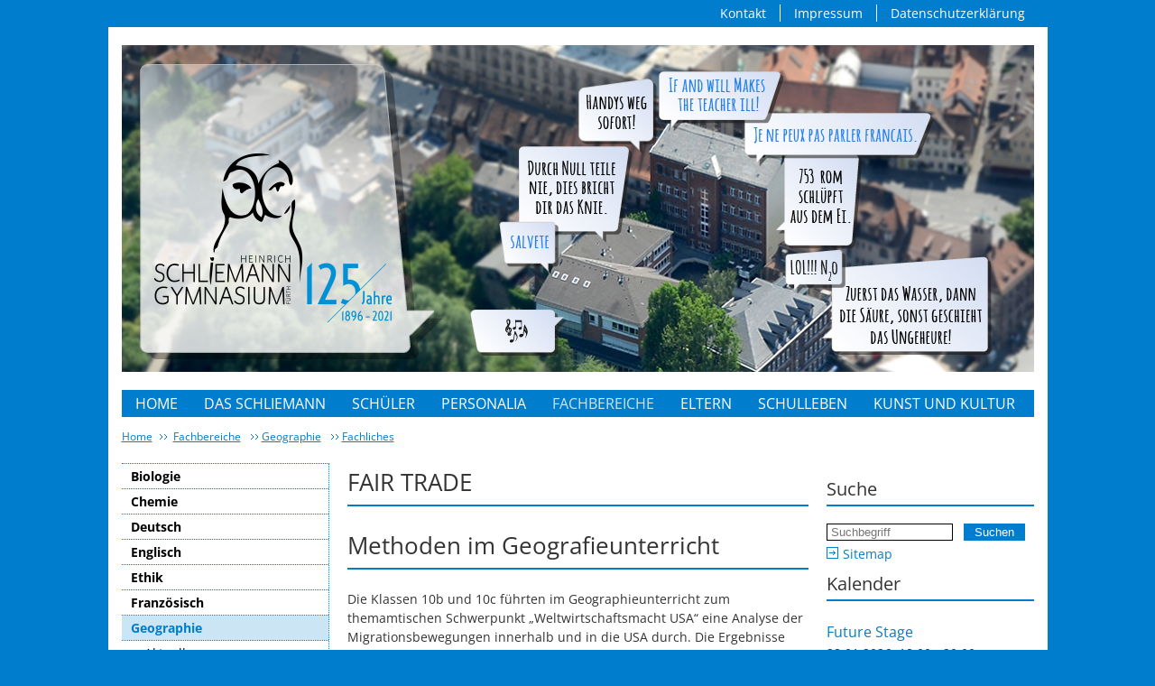

--- FILE ---
content_type: text/html; charset=utf-8
request_url: https://schliemann-gym.de/wirtschaft/fachliches
body_size: 9069
content:
<!DOCTYPE html>
<html lang="de-DE">
<head>

<meta charset="utf-8">
<!-- 
	This website is powered by TYPO3 - inspiring people to share!
	TYPO3 is a free open source Content Management Framework initially created by Kasper Skaarhoj and licensed under GNU/GPL.
	TYPO3 is copyright 1998-2026 of Kasper Skaarhoj. Extensions are copyright of their respective owners.
	Information and contribution at https://typo3.org/
-->



<title>Fachliches</title>
<meta name="generator" content="TYPO3 CMS" />


<link rel="stylesheet" href="/typo3temp/assets/css/7015c8c4ac5ff815b57530b221005fc6.css?1686897712" media="all">
<link href="/fileadmin/system/dist/assets/index-d0d0fe53.css?1688637677" rel="stylesheet" >







	<base href="/">

	<meta http-equiv="X-UA-Compatible" content="IE=edge" />
	<meta name="viewport" content="width=device-width, initial-scale=1" />

	<meta http-equiv="Content-Language" content=""/>
	<meta name="keywords" content=""/>
	<meta name="description" content=""/>

	<meta name="og:title" content="Fachliches"/>
	<meta name="og:type" content="article"/>
	<meta name="og:url" content="https://www.schliemann-gym.de/wirtschaft/fachliches"/>
	<meta name="og:description" content=""/>

</head>
<body class="p-fachliches nojs pid-465 layout-default">









<div id="container">
    <div id="meta">
      <div id="btn-menu"></div>
      <ul><!--
        --><li class="first"><a href="/top/kontakt/">Kontakt</a></li><!--
        --><li><a href="/top/impressum/">Impressum</a></li><!--
        --><li class="last"><a href="/top/datenschutzerklaerung/">Datenschutzerklärung</a></li><!--
      --></ul>
    </div>
    <div id="pageTop"></div>
    <div id="page">
      <div id="header">
        <img src="/fileadmin/templates/resources/banner.jpg" alt="" />
        <a href="/"></a>
        <div class="clearer"></div>
      </div>
		<div id="navigation">
			<ul><li>
<a href="/" title="Home">Home</a>
</li>
<li class="sub">
<a href="/das-schliemann" title="Das Schliemann" class="sub">Das Schliemann</a>
<ul class="lvl-1"><li>
<a href="/das-schliemann/digitaler-schulhausrundgang" title="Digitaler Schulhausrundgang">Digitaler Schulhausrundgang</a>
</li>
<li>
<a href="/das-schliemann/schulprofil" title="Schulprofil">Schulprofil</a>
</li>
<li>
<a href="/das-schliemann/sprachenfolge" title="Sprachenfolgen / Fremdsprachen">Sprachenfolgen / Fremdsprachen</a>
</li>
<li class="sub">
<a href="/das-schliemann/schulzweige" title="Ausbildungsrichtungen" class="sub">Ausbildungsrichtungen</a>
</li>
<li>
<a href="/das-schliemann/spaetbeginnende-fremdsprache-italienisch-ab-jahrgangsstufe-11" title="Spätbeginnende Fremdsprache Italienisch ab Jahrgangsstufe 11">Spätbeginnende Fremdsprache Italienisch ab Jahrgangsstufe 11</a>
</li>
<li>
<a href="/das-schliemann/individuelle-lernzeitverkuerzung" title="Individuelle Lernzeitverkürzung">Individuelle Lernzeitverkürzung</a>
</li>
<li>
<a href="/das-schliemann/tag-des-offenen-schulhauses" title="Tag des offenen Schulhauses">Tag des offenen Schulhauses</a>
</li>
<li>
<a href="/das-schliemann/offene-ganztagesschule" title="Offene Ganztagesschule">Offene Ganztagesschule</a>
</li>
<li class="sub">
<a href="/das-schliemann/schulpartnerschaften" title="Schulpartnerschaften" class="sub">Schulpartnerschaften</a>
</li>
<li class="sub">
<a href="/das-schliemann/historisches" title="Historisches" class="sub">Historisches</a>
</li>
<li>
<a href="/das-schliemann/schulforum" title="Schulforum">Schulforum</a>
</li>
<li>
<a href="/das-schliemann/formulare" title="Formulare">Formulare</a>
</li>
<li class="sub">
<a href="/das-schliemann/absenzen" title="Absenzen" class="sub">Absenzen</a>
</li>
<li>
<a href="/das-schliemann/auszeichnungen" title="Auszeichnungen">Auszeichnungen</a>
</li>
<li>
<a href="/das-schliemann/wahlunterricht" title="Wahlunterricht">Wahlunterricht</a>
</li>
<li>
<a href="/das-schliemann/mittagsverpflegung" title="Mittagsverpflegung">Mittagsverpflegung</a>
</li>
<li>
<a href="/das-schliemann/hausordnung-und-alarmordnung" title="Hausordnung und Alarmordnung">Hausordnung und Alarmordnung</a>
</li>
<li>
<a href="/das-schliemann/verein-der-freunde-des-hsg" title="Verein der Freunde des HSG">Verein der Freunde des HSG</a>
</li>
<li>
<a href="/das-schliemann/abituria" title="Abituria">Abituria</a>
</li>
<li>
<a href="/das-schliemann/chronogramm-zum-schuljubilaeum" title="Chronogramm zum Schuljubiläum">Chronogramm zum Schuljubiläum</a>
</li>
<li class="last">
<a href="/das-schliemann/praktika-fuer-lehramsstudierende" title="Praktika für Lehramsstudierende" class="last">Praktika für Lehramsstudierende</a>
</li></ul>
</li>
<li class="sub">
<a href="/schueler" title="Schueler" class="sub">Schüler</a>
<ul class="lvl-1"><li>
<a href="/schueler/smv-und-klassensprecher" title="SMV und Klassensprecher">SMV und Klassensprecher</a>
</li>
<li>
<a href="/schueler/klassensprecherfahrt" title="Klassensprecherfahrt">Klassensprecherfahrt</a>
</li>
<li class="sub">
<a href="/schueler/tutoren" title="Tutoren" class="sub">Tutoren</a>
</li>
<li class="sub">
<a href="/schueler/schuelerprojekte" title="Schülerprojekte" class="sub">Schülerprojekte</a>
</li>
<li class="sub">
<a href="/schueler/arbeitskreise" title="Arbeitskreise" class="sub">Arbeitskreise</a>
</li>
<li>
<a href="/schueler/schulsanitaeter" title="Schulsanitäter">Schulsanitäter</a>
</li>
<li>
<a href="/schueler/schueler-helfen-schuelern" title="Schueler helfen Schuelern">Schüler helfen Schülern</a>
</li>
<li>
<a href="/schueler/oskar-karl-forster-stipendium" title="Oskar-Karl-Forster-Stipendium">Oskar-Karl-Forster-Stipendium</a>
</li>
<li>
<a href="/schueler/schuelerzeitung" title="Schuelerzeitung">Schülerzeitung</a>
</li>
<li>
<a href="/schueler/technik-team" title="Technik-Team">Technik-Team</a>
</li>
<li class="sub">
<a href="/schueler/oberstufe" title="Oberstufe" class="sub">Oberstufe</a>
</li>
<li class="sub">
<a href="/schueler/schulberatungsteam" title="Schulberatungsteam" class="sub">Schulberatungsteam</a>
</li>
<li class="last">
<a href="/schueler/verbindungslehrer" title="Verbindungslehrer" class="last">Verbindungslehrer</a>
</li></ul>
</li>
<li class="sub">
<a href="/personalia" title="Personalia" class="sub">Personalia</a>
<ul class="lvl-1"><li>
<a href="/personalia/schulleitung" title="Schulleitung">Schulleitung</a>
</li>
<li>
<a href="/personalia/erweiterte-schulleitung" title="Erweiterte Schulleitung">Erweiterte Schulleitung</a>
</li>
<li>
<a href="/personalia/oberstufenbetreuer" title="Oberstufenbetreuer">Oberstufenbetreuer</a>
</li>
<li>
<a href="/personalia/sekretariat" title="Verwaltung">Verwaltung</a>
</li>
<li class="sub">
<a href="/personalia/kollegium" title="Kollegium" class="sub">Kollegium</a>
</li>
<li class="last">
<a href="/personalia/verbindungslehrer" title="Verbindungslehrer" class="last">Verbindungslehrer</a>
</li></ul>
</li>
<li class="active sub">
<a href="/fachbereiche" title="Fachbereiche" class="active sub">Fachbereiche</a>
<ul class="lvl-1"><li class="sub">
<a href="/biologie" title="Biologie" class="sub">Biologie</a>
</li>
<li class="sub">
<a href="/chemie" title="Chemie" class="sub">Chemie</a>
</li>
<li class="sub">
<a href="/deutsch" title="Deutsch" class="sub">Deutsch</a>
</li>
<li class="sub">
<a href="/englisch" title="Englisch" class="sub">Englisch</a>
</li>
<li class="sub">
<a href="/ethik" title="Ethik" class="sub">Ethik</a>
</li>
<li class="sub">
<a href="/franzoesisch" title="Franzoesisch" class="sub">Französisch</a>
</li>
<li class="active sub">
<a href="/wirtschaft" title="Geographie" class="active sub">Geographie</a>
</li>
<li class="sub">
<a href="/geschichte" title="Geschichte" class="sub">Geschichte</a>
</li>
<li class="sub">
<a href="/griechisch" title="Griechisch" class="sub">Griechisch</a>
</li>
<li>
<a href="/fachbereiche/italienisch" title="Italienisch">Italienisch</a>
</li>
<li class="sub">
<a href="/kunsterziehung" title="Kunsterziehung" class="sub">Kunsterziehung</a>
</li>
<li class="sub">
<a href="/latein" title="Latein" class="sub">Latein</a>
</li>
<li class="sub">
<a href="/mathematik" title="Mathematik" class="sub">Mathematik</a>
</li>
<li class="sub">
<a href="/musik" title="Musik" class="sub">Musik</a>
</li>
<li>
<a href="/physik" title="Physik">Physik</a>
</li>
<li class="sub">
<a href="/naturundtechnik" title="Natur und Technik" class="sub">Natur und Technik</a>
</li>
<li class="sub">
<a href="/religion" title="Religionslehre" class="sub">Religionslehre</a>
</li>
<li>
<a href="/sozialkunde" title="Politik und Gesellschaft">Politik und Gesellschaft</a>
</li>
<li class="sub">
<a href="/sport" title="Sport" class="sub">Sport</a>
</li>
<li class="sub last">
<a href="/wirtschaftundrecht" title="Wirtschaft" class="sub last">Wirtschaft</a>
</li></ul>
</li>
<li class="sub">
<a href="/eltern" title="Eltern" class="sub">Eltern</a>
<ul class="lvl-1"><li class="sub">
<a href="/eltern/uebertritt-ans-gymnasium" title="Uebertritt ans Gymnasium" class="sub">Übertritt ans Gymnasium</a>
</li>
<li>
<a href="/eltern/neues-gymnasium-fuerth" title="Neues Gymnasium Fürth">Neues Gymnasium Fürth</a>
</li>
<li class="sub">
<a href="/eltern/elternbeirat" title="Elternbeirat" class="sub">Elternbeirat</a>
</li>
<li>
<a href="/eltern/elternbriefe" title="Elternbriefe">Elternbriefe</a>
</li>
<li>
<a href="/eltern/elternportal" title="Elternportal">Elternportal</a>
</li>
<li>
<a href="/eltern/elternspende" title="Elternspende">Elternspende</a>
</li>
<li>
<a href="/eltern/schulberatungsteam" title="Schulberatungsteam">Schulberatungsteam</a>
</li>
<li>
<a href="/eltern/elternchor" title="Elternchor">Elternchor</a>
</li>
<li>
<a href="/eltern/info-links-fuer-eltern" title="Info-Links für Eltern">Info-Links für Eltern</a>
</li>
<li class="last">
<a href="/eltern/kostenfreiheit-des-schulwegs" title="Kostenfreiheit des Schulwegs" class="last">Kostenfreiheit des Schulwegs</a>
</li></ul>
</li>
<li class="sub">
<a href="/schulleben" title="Schulleben" class="sub">Schulleben</a>
<ul class="lvl-1"><li>
<a href="/schulleben/sportfest" title="Sportfest">Sportfest</a>
</li>
<li>
<a href="/schulleben/schliemann-tag" title="Schliemann-Tag">Schliemann-Tag</a>
</li>
<li class="sub">
<a href="/schulleben/studienfahrten" title="Studienfahrten" class="sub">Studienfahrten</a>
</li>
<li class="sub">
<a href="/sport/wintersportwoche-1" title="Wintersportwoche" class="sub">Wintersportwoche</a>
</li>
<li class="sub">
<a href="/schulleben/schullandheim-5-klassen" title="Schullandheim 5. Klassen" class="sub">Schullandheim 5. Klassen</a>
</li>
<li class="sub">
<a href="/schulleben/schueleraustausch" title="Schüleraustausch" class="sub">Schüleraustausch</a>
</li>
<li>
<a href="/schulleben/projekttag" title="Projekttag">Projekttag</a>
</li>
<li class="sub">
<a href="/schulleben/besondere-pausen-am-hsg" title="Besondere Pausen am HSG" class="sub">Besondere Pausen am HSG</a>
</li>
<li class="sub">
<a href="/schulleben/berufs-und-studienorientierung" title="Berufs- und Studienorientierung" class="sub">Berufs- und Studienorientierung</a>
</li>
<li>
<a href="/schulleben/gute-gesunde-schule" title="Gute, gesunde Schule">Gute, gesunde Schule</a>
</li>
<li>
<a href="/schulleben/stadtradeln" title="Stadtradeln">Stadtradeln</a>
</li>
<li class="sub">
<a href="/schulleben/veranstaltungen" title="Veranstaltungen" class="sub">Veranstaltungen</a>
</li>
<li class="last">
<a href="/schulleben/presse" title="Presse" class="last">Presse</a>
</li></ul>
</li>
<li class="sub last">
<a href="/kunst-und-kultur" title="Kunst und Kultur" class="sub last">Kunst und Kultur</a>
<ul class="lvl-1"><li>
<a href="/kunst-und-kultur/projekte" title="Projekte">Projekte</a>
</li>
<li class="sub">
<a href="/kunst-und-kultur/konzerte" title="Konzerte" class="sub">Konzerte</a>
</li>
<li class="sub">
<a href="/kunst-und-kultur/theater" title="Theater" class="sub">Theater</a>
</li>
<li>
<a href="/kunst-und-kultur/kooperation-mit-dem-stadttheater" title="Kooperation mit dem Stadttheater">Kooperation mit dem Stadttheater</a>
</li>
<li>
<a href="/kunst-und-kultur/deutsch-kreativ" title="Deutsch kreativ">Deutsch kreativ</a>
</li>
<li class="sub">
<a href="/kunst-und-kultur/tanzen-am-hsg" title="Tanzen am HSG" class="sub">Tanzen am HSG</a>
</li>
<li>
<a href="/kunst-und-kultur/film-am-hsg" title="Film am HSG">Film am HSG</a>
</li>
<li>
<a href="/kunst-und-kultur/lesungen" title="Lesungen">Lesungen</a>
</li>
<li>
<a href="/kunst-und-kultur/kooperation-mit-der-schule-der-phantasie" title="Kooperation mit der Schule der Phantasie">Kooperation mit der Schule der Phantasie</a>
</li>
<li class="sub">
<a href="/kunst-und-kultur/ausstellungen" title="Ausstellungen" class="sub">Ausstellungen</a>
</li>
<li class="sub last">
<a href="/kunst-und-kultur/unsere-instrumentallehrkraefte" title="Unsere Instrumentallehrkräfte" class="sub last">Unsere Instrumentallehrkräfte</a>
</li></ul>
</li></ul>
		</div>
		<ul id="breadcrumb">
			<li><a href="/">Home</a></li>
			<li class="active sub">
<a href="/fachbereiche" title="Fachbereiche" class="active sub">Fachbereiche</a>
</li>
<li class="active sub">
<a href="/wirtschaft" title="Geographie" class="active sub">Geographie</a>
</li>
<li class="active current last">
<a href="/wirtschaft/fachliches" title="Fachliches" class="active current last">Fachliches</a>
</li>
		</ul>
		
		
		<div id="content" class="page">
			<div class="column col0">
				
					<ul><li class="sub">
<a href="/biologie" title="Biologie" class="sub">Biologie</a>
</li>
<li class="sub">
<a href="/chemie" title="Chemie" class="sub">Chemie</a>
</li>
<li class="sub">
<a href="/deutsch" title="Deutsch" class="sub">Deutsch</a>
</li>
<li class="sub">
<a href="/englisch" title="Englisch" class="sub">Englisch</a>
</li>
<li class="sub">
<a href="/ethik" title="Ethik" class="sub">Ethik</a>
</li>
<li class="sub">
<a href="/franzoesisch" title="Franzoesisch" class="sub">Französisch</a>
</li>
<li class="active sub">
<a href="/wirtschaft" title="Geographie" class="active sub">Geographie</a>
<ul class="lvl-1"><li>
<a href="/wirtschaft/aktuelles" title="Aktuelles">Aktuelles</a>
</li>
<li class="active current">
<a href="/wirtschaft/fachliches" title="Fachliches" class="active current">Fachliches</a>
</li>
<li>
<a href="/wirtschaft/stundentafel-und-themenbereiche" title="Stundentafel und Themenbereiche">Stundentafel und Themenbereiche</a>
</li>
<li>
<a href="/wirtschaft/oberstufe" title="Oberstufe">Oberstufe</a>
</li>
<li class="last">
<a href="/wirtschaft/projekte" title="Projekte" class="last">Projekte</a>
</li></ul>
</li>
<li class="sub">
<a href="/geschichte" title="Geschichte" class="sub">Geschichte</a>
</li>
<li class="sub">
<a href="/griechisch" title="Griechisch" class="sub">Griechisch</a>
</li>
<li>
<a href="/fachbereiche/italienisch" title="Italienisch">Italienisch</a>
</li>
<li class="sub">
<a href="/kunsterziehung" title="Kunsterziehung" class="sub">Kunsterziehung</a>
</li>
<li class="sub">
<a href="/latein" title="Latein" class="sub">Latein</a>
</li>
<li class="sub">
<a href="/mathematik" title="Mathematik" class="sub">Mathematik</a>
</li>
<li class="sub">
<a href="/musik" title="Musik" class="sub">Musik</a>
</li>
<li>
<a href="/physik" title="Physik">Physik</a>
</li>
<li class="sub">
<a href="/naturundtechnik" title="Natur und Technik" class="sub">Natur und Technik</a>
</li>
<li class="sub">
<a href="/religion" title="Religionslehre" class="sub">Religionslehre</a>
</li>
<li>
<a href="/sozialkunde" title="Politik und Gesellschaft">Politik und Gesellschaft</a>
</li>
<li class="sub">
<a href="/sport" title="Sport" class="sub">Sport</a>
</li>
<li class="sub last">
<a href="/wirtschaftundrecht" title="Wirtschaft" class="sub last">Wirtschaft</a>
</li></ul>
				
			</div>
			<div class="column col1">
				
		<!--TYPO3SEARCH_begin-->
		





<section id="c983" class="wrap default"><!-- begin bounds (new) --><div class="within-bounds u-container "><header><h1 class=" o-headline__main">
                Fair Trade
            </h1></header></div><!-- end bounds (new) --></section>








<section id="c2216" class="wrap default"><!-- begin bounds (new) --><div class="within-bounds u-container "><header><h2 class=" o-headline__main">
                Methoden im Geografieunterricht
            </h2></header><p>Die Klassen 10b und 10c führten im Geographieunterricht zum themamtischen Schwerpunkt „Weltwirtschaftsmacht USA“ eine Analyse der Migrationsbewegungen innerhalb und in die USA durch. Die Ergebnisse wurden dabei nicht in klassischer Textform präsentiert. Die Schüler/innen fertigten stattdessen sog. Croquis an, die vor allem in Frankreich häufig im Geographieunterricht Anwendung finden, bei uns jedoch noch nicht sehr weit verbreitet sind. „Schüler entwickeln [dadurch] in hohem Maße ihre methodischen und kartographischen Kompetenzen. Das Zusammenfügen und die Kanalisierung der Informationen auf eine spezifische Problemstellung hin sind die Stärken des Croquis und machen es als Erklärungsmedium wichtig und vielfältig einsetzbar. Des Weiteren hilft es, das Verständnis zum Funktionieren der Welt als eine Kernkompetenz des Geographieunterrichts zu stärken.“ (Wald, F. Praxis Geographie. 4/2016)
</p><p>Hier ein paar Ergebnisse
</p><p><a href="/fileadmin/user_upload/images/Fachbereiche/GeoWirtschaft/Ergebnisse_Croquis_10c_4.jpg" title="Initiates file download" class="download">Bild 1</a></p><p><a href="/fileadmin/user_upload/images/Fachbereiche/GeoWirtschaft/Ergebnisse_Croquis_10c_6.jpg" title="Initiates file download" class="download">Bild 2</a></p><p><a href="/fileadmin/user_upload/images/Fachbereiche/GeoWirtschaft/Ergebnisse_Croquis_10c_12.jpg" title="Initiates file download" class="download">Bild 3</a></p><p><a href="/fileadmin/user_upload/images/Fachbereiche/GeoWirtschaft/Ergebnisse_Croquis_10c_16.jpg" title="Initiates file download" class="download">Bild 4</a></p></div><!-- end bounds (new) --></section>


		<!--TYPO3SEARCH_end-->
	
			</div>
			<div class="column col2">
				
<div class="search">
	<h2 class="hlmain">Suche</h2>
	<form method="get" id="form_kesearch_pi1" name="form_kesearch_pi1" action="/suchergebnisse">
		<input type="search" class="searchfield" name="tx_kesearch_pi1[sword]" value="" placeholder="Suchbegriff" minlength="4">
		<input type="submit" class="submit" value="Suchen">
	</form>
	<a href="/sitemap">Sitemap</a>
</div>
<div>
	<h2 class="hlmain">Kalender</h2>
	<ul id="calendar-entries">
		<li><h3>Future Stage</h3><span class="calendar-begin">28.01.2026, 18:00 - 20:00</span></li><li><h3>Online Infoabend zur Schulanmeldung</h3><span class="calendar-begin">29.01.2026, 19:00 - 20:00</span></li><li><h3>2. Leistungsbericht</h3><span class="calendar-begin">13.02.2026, 01:00</span></li>
	</ul>

	<a href="/kalender/">Weitere Termine</a>
	<br><br>
</div>
<div>
	<div>
		<h2 class="hlmain">Kontakt</h2>
		<p>
			Heinrich-Schliemann-Gymnasium<br>
			Königstr. 105<br>
			90762 Fürth<br>
			
			<a href="/personalia/sekretariat">Kontaktdaten und Zuständigkeiten</a><br />
			<a href="mailto:hsg@schliemann-gym.de" style="display:block;margin-top:3px;"><img
					src="/fileadmin/templates/resources/email.png"></a><br>
		</p>
	</div>
	<div>
		<h2 class="hlmain">Häufig gefragt</h2>
		<p>
			<a href="/personalia/kollegium/">Sprechstunden</a><br>
			<a href="/eltern/elternportal/">Elternportal</a><br>
			<a href="/eltern/elternbriefe/">Aktueller Elternbrief</a><br>
		</p>
	</div>
</div>

			</div>
		</div>
	</div>
	<div id="pageBottom"></div>
	<div id="footer">
		<ul><li>
<a href="/" title="Home">Home</a>
</li>
<li class="sub">
<a href="/das-schliemann" title="Das Schliemann" class="sub">Das Schliemann</a>
</li>
<li class="sub">
<a href="/schueler" title="Schueler" class="sub">Schüler</a>
</li>
<li class="sub">
<a href="/personalia" title="Personalia" class="sub">Personalia</a>
</li>
<li class="active sub">
<a href="/fachbereiche" title="Fachbereiche" class="active sub">Fachbereiche</a>
</li>
<li class="sub">
<a href="/eltern" title="Eltern" class="sub">Eltern</a>
</li>
<li class="sub">
<a href="/schulleben" title="Schulleben" class="sub">Schulleben</a>
</li>
<li class="sub last">
<a href="/kunst-und-kultur" title="Kunst und Kultur" class="sub last">Kunst und Kultur</a>
</li></ul>
		<small>Powered by <a href="http://www.esirion.de/" target="_blank" title="ESIRION AG">ESIRION</a></small>
	</div>
</div>
<div id="slideNavigation">
	<ul><li>
<a href="/" title="Home">Home</a>
</li>
<li class="sub">
<a href="/das-schliemann" title="Das Schliemann" class="sub">Das Schliemann</a>
<ul class="lvl-1"><li>
<a href="/das-schliemann/digitaler-schulhausrundgang" title="Digitaler Schulhausrundgang">Digitaler Schulhausrundgang</a>
</li>
<li>
<a href="/das-schliemann/schulprofil" title="Schulprofil">Schulprofil</a>
</li>
<li>
<a href="/das-schliemann/sprachenfolge" title="Sprachenfolgen / Fremdsprachen">Sprachenfolgen / Fremdsprachen</a>
</li>
<li class="sub">
<a href="/das-schliemann/schulzweige" title="Ausbildungsrichtungen" class="sub">Ausbildungsrichtungen</a>
<ul class="lvl-2"><li>
<a href="/das-schliemann/schulzweige/schulzweig-humanistisch" title="humanistische Ausbildungsrichtung">humanistische Ausbildungsrichtung</a>
</li>
<li>
<a href="/das-schliemann/schulzweige/schulzweig-sprachlich" title="sprachliche Ausbildungsrichtung">sprachliche Ausbildungsrichtung</a>
</li>
<li>
<a href="/das-schliemann/schulzweige/schulzweig-musisch" title="musische Ausbildungsrichtung">musische Ausbildungsrichtung</a>
</li>
<li>
<a href="/das-schliemann/schulzweige/naturwissenschaftlich-technologische-ausbildungsrichtung" title="naturwissenschaftlich-technologische Ausbildungsrichtung">naturwissenschaftlich-technologische Ausbildungsrichtung</a>
</li></ul>
</li>
<li>
<a href="/das-schliemann/spaetbeginnende-fremdsprache-italienisch-ab-jahrgangsstufe-11" title="Spätbeginnende Fremdsprache Italienisch ab Jahrgangsstufe 11">Spätbeginnende Fremdsprache Italienisch ab Jahrgangsstufe 11</a>
</li>
<li>
<a href="/das-schliemann/individuelle-lernzeitverkuerzung" title="Individuelle Lernzeitverkürzung">Individuelle Lernzeitverkürzung</a>
</li>
<li>
<a href="/das-schliemann/tag-des-offenen-schulhauses" title="Tag des offenen Schulhauses">Tag des offenen Schulhauses</a>
</li>
<li>
<a href="/das-schliemann/offene-ganztagesschule" title="Offene Ganztagesschule">Offene Ganztagesschule</a>
</li>
<li class="sub">
<a href="/das-schliemann/schulpartnerschaften" title="Schulpartnerschaften" class="sub">Schulpartnerschaften</a>
<ul class="lvl-2"><li>
<a href="/das-schliemann/schulpartnerschaften/hypovereinsbank" title="Hypovereinsbank">Hypovereinsbank</a>
</li>
<li>
<a href="/das-schliemann/schulpartnerschaften/juedisches-museum-franken" title="Jüdisches Museum Franken">Jüdisches Museum Franken</a>
</li>
<li>
<a href="/das-schliemann/schulpartnerschaften/spvgg-greuther-fuerth" title="SpVgg Greuther Fürth">SpVgg Greuther Fürth</a>
</li></ul>
</li>
<li class="sub">
<a href="/das-schliemann/historisches" title="Historisches" class="sub">Historisches</a>
<ul class="lvl-2"><li>
<a href="/das-schliemann/historisches/geschichte-der-schule" title="Geschichte der Schule">Geschichte der Schule</a>
</li>
<li>
<a href="/das-schliemann/historisches/festschrift-zum-125-jaehrigen-schuljubilaeum" title="Festschrift zum 125-jährigen Schuljubiläum">Festschrift zum 125-jährigen Schuljubiläum</a>
</li>
<li>
<a href="/das-schliemann/historisches/sphinx-und-eule" title="Sphinx und Eule">Sphinx und Eule</a>
</li>
<li>
<a href="/das-schliemann/historisches/schulleiter-seit-1896" title="Schulleiter seit 1896">Schulleiter seit 1896</a>
</li>
<li>
<a href="/das-schliemann/historisches/namenspatron-schliemann" title="Namenspatron Schliemann">Namenspatron Schliemann</a>
</li></ul>
</li>
<li>
<a href="/das-schliemann/schulforum" title="Schulforum">Schulforum</a>
</li>
<li>
<a href="/das-schliemann/formulare" title="Formulare">Formulare</a>
</li>
<li class="sub">
<a href="/das-schliemann/absenzen" title="Absenzen" class="sub">Absenzen</a>
<ul class="lvl-2"><li>
<a href="/das-schliemann/absenzen/entschuldigungen" title="Entschuldigungen">Entschuldigungen</a>
</li>
<li>
<a href="/das-schliemann/absenzen/befreiungen" title="Befreiungen">Befreiungen</a>
</li></ul>
</li>
<li>
<a href="/das-schliemann/auszeichnungen" title="Auszeichnungen">Auszeichnungen</a>
</li>
<li>
<a href="/das-schliemann/wahlunterricht" title="Wahlunterricht">Wahlunterricht</a>
</li>
<li>
<a href="/das-schliemann/mittagsverpflegung" title="Mittagsverpflegung">Mittagsverpflegung</a>
</li>
<li>
<a href="/das-schliemann/hausordnung-und-alarmordnung" title="Hausordnung und Alarmordnung">Hausordnung und Alarmordnung</a>
</li>
<li>
<a href="/das-schliemann/verein-der-freunde-des-hsg" title="Verein der Freunde des HSG">Verein der Freunde des HSG</a>
</li>
<li>
<a href="/das-schliemann/abituria" title="Abituria">Abituria</a>
</li>
<li>
<a href="/das-schliemann/chronogramm-zum-schuljubilaeum" title="Chronogramm zum Schuljubiläum">Chronogramm zum Schuljubiläum</a>
</li>
<li>
<a href="/das-schliemann/praktika-fuer-lehramsstudierende" title="Praktika für Lehramsstudierende">Praktika für Lehramsstudierende</a>
</li></ul>
</li>
<li class="sub">
<a href="/schueler" title="Schueler" class="sub">Schüler</a>
<ul class="lvl-1"><li>
<a href="/schueler/smv-und-klassensprecher" title="SMV und Klassensprecher">SMV und Klassensprecher</a>
</li>
<li>
<a href="/schueler/klassensprecherfahrt" title="Klassensprecherfahrt">Klassensprecherfahrt</a>
</li>
<li class="sub">
<a href="/schueler/tutoren" title="Tutoren" class="sub">Tutoren</a>
<ul class="lvl-2"><li>
<a href="/schueler/tutoren/aktivitaeten" title="Aktivitäten">Aktivitäten</a>
</li></ul>
</li>
<li class="sub">
<a href="/schueler/schuelerprojekte" title="Schülerprojekte" class="sub">Schülerprojekte</a>
<ul class="lvl-2"><li>
<a href="/schueler/schuelerprojekte/shahed-honigkind" title="Shahed Honigkind">Shahed Honigkind</a>
</li></ul>
</li>
<li class="sub">
<a href="/schueler/arbeitskreise" title="Arbeitskreise" class="sub">Arbeitskreise</a>
<ul class="lvl-2"><li class="sub">
<a href="/schueler/arbeitskreise/ak-medienscouts" title="AK Medienscouts" class="sub">AK Medienscouts</a>
</li>
<li class="sub">
<a href="/schueler/arbeitskreise/ak-hsgreen" title="AK HSGreen" class="sub">AK HSGreen</a>
</li>
<li>
<a href="/schueler/arbeitskreise/ak-schule-mit-courage" title="AK Schule mit Courage">AK Schule mit Courage</a>
</li></ul>
</li>
<li>
<a href="/schueler/schulsanitaeter" title="Schulsanitäter">Schulsanitäter</a>
</li>
<li>
<a href="/schueler/schueler-helfen-schuelern" title="Schueler helfen Schuelern">Schüler helfen Schülern</a>
</li>
<li>
<a href="/schueler/oskar-karl-forster-stipendium" title="Oskar-Karl-Forster-Stipendium">Oskar-Karl-Forster-Stipendium</a>
</li>
<li>
<a href="/schueler/schuelerzeitung" title="Schuelerzeitung">Schülerzeitung</a>
</li>
<li>
<a href="/schueler/technik-team" title="Technik-Team">Technik-Team</a>
</li>
<li class="sub">
<a href="/schueler/oberstufe" title="Oberstufe" class="sub">Oberstufe</a>
<ul class="lvl-2"><li>
<a href="/schueler/oberstufe/informationen-fuer-q-11" title="Informationen für die 11. Jahrgangsstufe">Informationen für die 11. Jahrgangsstufe</a>
</li>
<li>
<a href="/schueler/oberstufe/informationen-fuer-q-12" title="Informationen für Q 12">Informationen für Q 12</a>
</li></ul>
</li>
<li class="sub">
<a href="/schueler/schulberatungsteam" title="Schulberatungsteam" class="sub">Schulberatungsteam</a>
<ul class="lvl-2"><li>
<a href="/schueler/schulberatungsteam/links-zur-schulberatung" title="Links zur Schulberatung">Links zur Schulberatung</a>
</li></ul>
</li>
<li>
<a href="/schueler/verbindungslehrer" title="Verbindungslehrer">Verbindungslehrer</a>
</li></ul>
</li>
<li class="sub">
<a href="/personalia" title="Personalia" class="sub">Personalia</a>
<ul class="lvl-1"><li>
<a href="/personalia/schulleitung" title="Schulleitung">Schulleitung</a>
</li>
<li>
<a href="/personalia/erweiterte-schulleitung" title="Erweiterte Schulleitung">Erweiterte Schulleitung</a>
</li>
<li>
<a href="/personalia/oberstufenbetreuer" title="Oberstufenbetreuer">Oberstufenbetreuer</a>
</li>
<li>
<a href="/personalia/sekretariat" title="Verwaltung">Verwaltung</a>
</li>
<li class="sub">
<a href="/personalia/kollegium" title="Kollegium" class="sub">Kollegium</a>
<ul class="lvl-2"><li>
<a href="/personalia/kollegium/lehrerfoto-schuljahr-2025/26" title="Lehrerfoto Schuljahr 2025/26">Lehrerfoto Schuljahr 2025/26</a>
</li>
<li>
<a href="/personalia/kollegium/lehrerfoto-schuljahr-2024/25" title="Lehrerfoto Schuljahr 2024/25">Lehrerfoto Schuljahr 2024/25</a>
</li>
<li>
<a href="/personalia/kollegium/lehrerfoto-schuljahr-2023/24" title="Lehrerfoto Schuljahr 2023/24">Lehrerfoto Schuljahr 2023/24</a>
</li>
<li>
<a href="/personalia/kollegium/lehrerfoto-2022/23" title="Lehrerfoto Schuljahr 2022/23">Lehrerfoto Schuljahr 2022/23</a>
</li>
<li>
<a href="/personalia/kollegium/lehrerfoto-schuljahr-2021/22" title="Lehrerfoto Schuljahr 2021/22">Lehrerfoto Schuljahr 2021/22</a>
</li>
<li>
<a href="/personalia/kollegium/lehrerfoto-schuljahr-2020/21" title="Lehrerfoto Schuljahr 2020/21">Lehrerfoto Schuljahr 2020/21</a>
</li>
<li>
<a href="/personalia/kollegium/lehrerfoto-schuljahr-2018/19" title="Lehrerfoto Schuljahr 2018/19">Lehrerfoto Schuljahr 2018/19</a>
</li>
<li>
<a href="/personalia/kollegium/lehrerfoto-schuljahr-2017/18" title="Lehrerfoto Schuljahr 2017/18">Lehrerfoto Schuljahr 2017/18</a>
</li>
<li>
<a href="/personalia/kollegium/lehrerfoto-schuljahr-2016/17" title="Lehrerfoto Schuljahr 2016/17">Lehrerfoto Schuljahr 2016/17</a>
</li>
<li>
<a href="/personalia/kollegium/lehrerfoto-schuljahr-2015/16" title="Lehrerfoto Schuljahr 2015/16">Lehrerfoto Schuljahr 2015/16</a>
</li>
<li>
<a href="/personalia/kollegium/lehrerfoto-schuljahr-2014/15" title="Lehrerfoto Schuljahr 2014/15">Lehrerfoto Schuljahr 2014/15</a>
</li>
<li>
<a href="/personalia/kollegium/lehrerfoto-schuljahr-2013/14" title="Lehrerfoto Schuljahr 2013/14">Lehrerfoto Schuljahr 2013/14</a>
</li>
<li>
<a href="/personalia/kollegium/lehrerfoto-schuljahr-2011/12" title="Lehrerfoto Schuljahr 2011/12">Lehrerfoto Schuljahr 2011/12</a>
</li></ul>
</li>
<li>
<a href="/personalia/verbindungslehrer" title="Verbindungslehrer">Verbindungslehrer</a>
</li></ul>
</li>
<li class="active sub">
<a href="/fachbereiche" title="Fachbereiche" class="active sub">Fachbereiche</a>
<ul class="lvl-1"><li class="sub">
<a href="/biologie" title="Biologie" class="sub">Biologie</a>
<ul class="lvl-2"><li>
<a href="/biologie/stundentafel-und-themengebiete" title="Stundentafel und Themengebiete">Stundentafel und Themengebiete</a>
</li>
<li>
<a href="/biologie/aktivitaeten" title="Aktivitäten">Aktivitäten</a>
</li>
<li>
<a href="/biologie/exkursionen" title="Exkursionen">Exkursionen</a>
</li>
<li>
<a href="/biologie/wettbewerbe" title="Wettbewerbe">Wettbewerbe</a>
</li></ul>
</li>
<li class="sub">
<a href="/chemie" title="Chemie" class="sub">Chemie</a>
<ul class="lvl-2"><li>
<a href="/chemie/stundentafel-und-themengebiete" title="Stundentafel und Themengebiete">Stundentafel und Themengebiete</a>
</li>
<li>
<a href="/chemie/aktivitaeten" title="Aktuelles">Aktuelles</a>
</li>
<li>
<a href="/chemie/wettbewerbe" title="Wettbewerbe">Wettbewerbe</a>
</li>
<li>
<a href="/chemie/interessante-links" title="Interessante Links">Interessante Links</a>
</li></ul>
</li>
<li class="sub">
<a href="/deutsch" title="Deutsch" class="sub">Deutsch</a>
<ul class="lvl-2"><li>
<a href="/deutsch/aktivitaeten" title="Aktivitäten">Aktivitäten</a>
</li>
<li>
<a href="/deutsch/vorlesewettbewerb" title="Vorlesewettbewerb">Vorlesewettbewerb</a>
</li>
<li>
<a href="/deutsch/bundesweiter-vorlesetag" title="Leseförderung">Leseförderung</a>
</li>
<li>
<a href="/deutsch/schulaufgaben" title="Schulaufgaben">Schulaufgaben</a>
</li>
<li class="sub">
<a href="/deutsch/schuelerarbeit-des-monats" title="Schülerarbeit des Monats" class="sub">Schülerarbeit des Monats</a>
</li></ul>
</li>
<li class="sub">
<a href="/englisch" title="Englisch" class="sub">Englisch</a>
<ul class="lvl-2"><li>
<a href="/englisch/aktuelles" title="Aktuelles">Aktuelles</a>
</li></ul>
</li>
<li class="sub">
<a href="/ethik" title="Ethik" class="sub">Ethik</a>
<ul class="lvl-2"><li>
<a href="/ethik/fachprofil" title="Fachprofil">Fachprofil</a>
</li>
<li>
<a href="/ethik/versuch-2" title="Versuch">Versuch</a>
</li>
<li>
<a href="/ethik/ethik-aktuell" title="Ethik aktuell">Ethik aktuell</a>
</li>
<li>
<a href="/ethik/stundentafel-und-themengebiete" title="Stundentafel und Themengebiete">Stundentafel und Themengebiete</a>
</li>
<li>
<a href="/ethik/uebertritt-von-religion-zu-ethik" title="Übertritt von Religion zu Ethik">Übertritt von Religion zu Ethik</a>
</li>
<li class="sub">
<a href="/ethik/projekte" title="Projekte" class="sub">Projekte</a>
</li>
<li>
<a href="/ethik/aktivitaeten" title="Aktivitäten">Aktivitäten</a>
</li></ul>
</li>
<li class="sub">
<a href="/franzoesisch" title="Franzoesisch" class="sub">Französisch</a>
<ul class="lvl-2"><li>
<a href="/franzoesisch/selbstverstaendnis-des-faches" title="Selbstverständnis des Faches">Selbstverständnis des Faches</a>
</li>
<li>
<a href="/franzoesisch/stundentafel-und-leistungserhebungen" title="Stundentafel und Leistungserhebungen">Stundentafel und Leistungserhebungen</a>
</li>
<li>
<a href="/franzoesisch/aktuelles" title="DELF-Diplom">DELF-Diplom</a>
</li>
<li class="sub">
<a href="/franzoesisch/fahrten" title="Fahrten" class="sub">Fahrten</a>
</li>
<li>
<a href="/franzoesisch/aktuelles-1" title="Aktuelles">Aktuelles</a>
</li>
<li>
<a href="/franzoesisch/archiv-franzoesisch" title="Archiv Französisch">Archiv Französisch</a>
</li></ul>
</li>
<li class="active sub">
<a href="/wirtschaft" title="Geographie" class="active sub">Geographie</a>
<ul class="lvl-2"><li>
<a href="/wirtschaft/aktuelles" title="Aktuelles">Aktuelles</a>
</li>
<li class="active current">
<a href="/wirtschaft/fachliches" title="Fachliches" class="active current">Fachliches</a>
</li>
<li>
<a href="/wirtschaft/stundentafel-und-themenbereiche" title="Stundentafel und Themenbereiche">Stundentafel und Themenbereiche</a>
</li>
<li>
<a href="/wirtschaft/oberstufe" title="Oberstufe">Oberstufe</a>
</li>
<li>
<a href="/wirtschaft/projekte" title="Projekte">Projekte</a>
</li></ul>
</li>
<li class="sub">
<a href="/geschichte" title="Geschichte" class="sub">Geschichte</a>
<ul class="lvl-2"><li>
<a href="/geschichte/aktuelles-aus-der-fachschaft-geschichte" title="Aktuelles aus der Fachschaft Geschichte">Aktuelles aus der Fachschaft Geschichte</a>
</li>
<li>
<a href="/geschichte/projekte" title="Projekte">Projekte</a>
</li>
<li>
<a href="/geschichte/aktivitaeten" title="Aktivitäten">Aktivitäten</a>
</li></ul>
</li>
<li class="sub">
<a href="/griechisch" title="Griechisch" class="sub">Griechisch</a>
<ul class="lvl-2"><li>
<a href="/griechisch/fachschaft-griechisch" title="Fachschaft Griechisch">Fachschaft Griechisch</a>
</li>
<li>
<a href="/griechisch/aktivitaeten" title="Aktivitäten">Aktivitäten</a>
</li>
<li>
<a href="/griechisch/grundwissen" title="Grundwissen">Grundwissen</a>
</li>
<li>
<a href="/griechisch/leistungserhebungen" title="Leistungserhebungen">Leistungserhebungen</a>
</li>
<li>
<a href="/griechisch/stundentafel" title="Stundentafel">Stundentafel</a>
</li>
<li>
<a href="/griechisch/schulbuecher" title="Schulbücher">Schulbücher</a>
</li>
<li>
<a href="/griechisch/links" title="Links">Links</a>
</li>
<li>
<a href="/griechisch/archiv-griechisch" title="Archiv Griechisch">Archiv Griechisch</a>
</li></ul>
</li>
<li>
<a href="/fachbereiche/italienisch" title="Italienisch">Italienisch</a>
</li>
<li class="sub">
<a href="/kunsterziehung" title="Kunsterziehung" class="sub">Kunsterziehung</a>
<ul class="lvl-2"><li>
<a href="/kunsterziehung/lehrplanuebersicht" title="Lehrplanübersicht">Lehrplanübersicht</a>
</li>
<li>
<a href="/kunsterziehung/aktuelles" title="Aktuelles">Aktuelles</a>
</li>
<li>
<a href="/kunsterziehung/p-seminare-kunst" title="P-Seminare Kunst">P-Seminare Kunst</a>
</li>
<li class="sub">
<a href="/kunsterziehung/weihnachtsaktion-der-5-klasse" title="Weihnachtsaktion der 5. Klasse" class="sub">Weihnachtsaktion der 5. Klasse</a>
</li>
<li>
<a href="/kunsterziehung/werkunterricht" title="Werkunterricht">Werkunterricht</a>
</li>
<li>
<a href="/kunsterziehung/projekte-der-5-klassen" title="Projekte der 5. Klassen">Projekte der 5. Klassen</a>
</li>
<li>
<a href="/kunsterziehung/projekte-der-6-klassen" title="Projekte der 6. Klassen">Projekte der 6. Klassen</a>
</li>
<li>
<a href="/kunsterziehung/projekte-der-7-klassen" title="Projekte der 7. Klassen">Projekte der 7. Klassen</a>
</li>
<li class="sub">
<a href="/kunsterziehung/projekte-der-8-klassen" title="Projekte der 8. Klassen" class="sub">Projekte der 8. Klassen</a>
</li>
<li class="sub">
<a href="/kunsterziehung/projekte-der-9-klassen" title="Projekte der 9. Klassen" class="sub">Projekte der 9. Klassen</a>
</li>
<li>
<a href="/kunsterziehung/projekte-der-10-klassen" title="Projekte der 10. Klassen">Projekte der 10. Klassen</a>
</li>
<li class="sub">
<a href="/kunsterziehung/projekte-der-q-11" title="Projekte der Q 11" class="sub">Projekte der Q 11</a>
</li>
<li>
<a href="/kunsterziehung/projekte-der-q-12" title="Projekte der Q 12">Projekte der Q 12</a>
</li>
<li class="sub">
<a href="/kunsterziehung/kunst-additum" title="Kunst - Additum" class="sub">Kunst - Additum</a>
</li></ul>
</li>
<li class="sub">
<a href="/latein" title="Latein" class="sub">Latein</a>
<ul class="lvl-2"><li>
<a href="/latein/fachschaft-latein" title="Fachschaft Latein">Fachschaft Latein</a>
</li>
<li>
<a href="/latein/aktuelles" title="Aktuelles">Aktuelles</a>
</li>
<li>
<a href="/latein/grundwissen" title="Grundwissen">Grundwissen</a>
</li>
<li>
<a href="/latein/leistungserhebungen" title="Leistungserhebungen">Leistungserhebungen</a>
</li>
<li>
<a href="/latein/stundentafel" title="Stundentafel">Stundentafel</a>
</li>
<li>
<a href="/latein/schulbuecher" title="Schulbücher">Schulbücher</a>
</li>
<li>
<a href="/latein/seminare-und-exkursionen" title="Seminare und Exkursionen">Seminare und Exkursionen</a>
</li>
<li>
<a href="/latein/links" title="Links">Links</a>
</li></ul>
</li>
<li class="sub">
<a href="/mathematik" title="Mathematik" class="sub">Mathematik</a>
<ul class="lvl-2"><li>
<a href="/mathematik/grundwissen" title="Grundwissen">Grundwissen</a>
</li>
<li>
<a href="/mathematik/materialien-und-links" title="Materialien und Links">Materialien und Links</a>
</li>
<li>
<a href="/mathematik/wettbewerbe" title="Wettbewerbe">Wettbewerbe</a>
</li></ul>
</li>
<li class="sub">
<a href="/musik" title="Musik" class="sub">Musik</a>
<ul class="lvl-2"><li>
<a href="/musik/wettbewerbe" title="Wettbewerbe">Wettbewerbe</a>
</li>
<li>
<a href="/musik/ensembles" title="Ensembles">Ensembles</a>
</li>
<li>
<a href="/musik/exkursionen" title="Exkursionen">Exkursionen</a>
</li></ul>
</li>
<li>
<a href="/physik" title="Physik">Physik</a>
</li>
<li class="sub">
<a href="/naturundtechnik" title="Natur und Technik" class="sub">Natur und Technik</a>
<ul class="lvl-2"><li>
<a href="/naturundtechnik/stundentafel-und-themengebiete" title="Stundentafel und Themengebiete">Stundentafel und Themengebiete</a>
</li>
<li>
<a href="/naturundtechnik/aktuelles" title="Aktuelles">Aktuelles</a>
</li>
<li>
<a href="/naturundtechnik/wettbewerbe" title="Wettbewerbe">Wettbewerbe</a>
</li>
<li>
<a href="/naturundtechnik/grundwissen" title="Grundwissen">Grundwissen</a>
</li></ul>
</li>
<li class="sub">
<a href="/religion" title="Religionslehre" class="sub">Religionslehre</a>
<ul class="lvl-2"><li>
<a href="/religion/fachschaft" title="Fachschaft">Fachschaft</a>
</li>
<li>
<a href="/religion/stundentafel-und-themengebiete" title="Stundentafel und Themengebiete">Stundentafel und Themengebiete</a>
</li></ul>
</li>
<li>
<a href="/sozialkunde" title="Politik und Gesellschaft">Politik und Gesellschaft</a>
</li>
<li class="sub">
<a href="/sport" title="Sport" class="sub">Sport</a>
<ul class="lvl-2"><li>
<a href="/sport/veranstaltungen-und-aktuelles" title="Veranstaltungen und Aktuelles">Veranstaltungen und Aktuelles</a>
</li>
<li>
<a href="/sport/absenzenregelung-im-sportunterricht" title="Absenzenregelung im Sportunterricht">Absenzenregelung im Sportunterricht</a>
</li>
<li>
<a href="/sport/unsere-sportstaetten" title="Unsere Sportstätten">Unsere Sportstätten</a>
</li>
<li>
<a href="/sport/sport-in-der-oberstufe" title="Sport in der Oberstufe">Sport in der Oberstufe</a>
</li>
<li>
<a href="/sport/wintersportwoche" title="Wintersportwoche">Wintersportwoche</a>
</li>
<li>
<a href="/sport/p-seminar-sport" title="P-Seminar Sport">P-Seminar Sport</a>
</li></ul>
</li>
<li class="sub">
<a href="/wirtschaftundrecht" title="Wirtschaft" class="sub">Wirtschaft</a>
<ul class="lvl-2"><li>
<a href="/wirtschaftundrecht/aktuelles" title="Aktuelles">Aktuelles</a>
</li>
<li>
<a href="/wirtschaftundrecht/stundentafel-und-fachinhalte" title="Stundentafel und Fachinhalte">Stundentafel und Fachinhalte</a>
</li>
<li>
<a href="/wirtschaftundrecht/oberstufe" title="Oberstufe">Oberstufe</a>
</li>
<li>
<a href="/wirtschaftundrecht/berufsorientierung" title="Berufsorientierung">Berufsorientierung</a>
</li></ul>
</li></ul>
</li>
<li class="sub">
<a href="/eltern" title="Eltern" class="sub">Eltern</a>
<ul class="lvl-1"><li class="sub">
<a href="/eltern/uebertritt-ans-gymnasium" title="Uebertritt ans Gymnasium" class="sub">Übertritt ans Gymnasium</a>
<ul class="lvl-2"><li>
<a href="/eltern/uebertritt-ans-gymnasium/infoabend-dienstag-11022025" title="Infoabend: Donnerstag, 29.01.2026">Infoabend: Donnerstag, 29.01.2026</a>
</li>
<li>
<a href="/eltern/uebertritt-ans-gymnasium/tag-der-offenen-schulhaeuser-11032023" title="Tag des offenen Schulhauses 14.03.2026">Tag des offenen Schulhauses 14.03.2026</a>
</li>
<li>
<a href="/eltern/uebertritt-ans-gymnasium/anmeldeverfahren-/-termine" title="Allgemeines Anmeldeverfahren / Termine">Allgemeines Anmeldeverfahren / Termine</a>
</li>
<li>
<a href="/eltern/uebertritt-ans-gymnasium/anmeldung-am-schliemann" title="Anmeldung &quot;am Schliemann&quot; oder am &quot;NGF&quot;">Anmeldung &quot;am Schliemann&quot; oder am &quot;NGF&quot;</a>
</li>
<li>
<a href="/eltern/uebertritt-ans-gymnasium/erforderliche-unterlagen" title="Erforderliche Unterlagen">Erforderliche Unterlagen</a>
</li>
<li>
<a href="/eltern/uebertritt-ans-gymnasium/informationen-zum-musischen-zweig" title="Informationen zum musischen Zweig">Informationen zum musischen Zweig</a>
</li>
<li>
<a href="/eltern/uebertritt-ans-gymnasium/offene-ganztagsschule" title="Offene Ganztagsschule">Offene Ganztagsschule</a>
</li>
<li>
<a href="/eltern/uebertritt-ans-gymnasium/probeunterricht" title="Probeunterricht">Probeunterricht</a>
</li>
<li>
<a href="/eltern/uebertritt-ans-gymnasium/schuelerbefoerderung" title="Schülerbeförderung">Schülerbeförderung</a>
</li>
<li>
<a href="/eltern/uebertritt-ans-gymnasium/religionsunterricht-/-ethik" title="Religionsunterricht / Ethik">Religionsunterricht / Ethik</a>
</li>
<li>
<a href="/eltern/uebertritt-ans-gymnasium/informationen-zur-neu-einsetzenden-spaetbeginnenden-fremdsprache-italienisch-ab-klasse-11" title="Informationen zur &quot;neu einsetzenden spätbeginnenden Fremdsprache&quot; Italienisch ab Klasse 11">Informationen zur &quot;neu einsetzenden spätbeginnenden Fremdsprache&quot; Italienisch ab Klasse 11</a>
</li>
<li>
<a href="/eltern/uebertritt-ans-gymnasium/allgemeine-informationen" title="Noch Fragen? / Kontakt">Noch Fragen? / Kontakt</a>
</li></ul>
</li>
<li>
<a href="/eltern/neues-gymnasium-fuerth" title="Neues Gymnasium Fürth">Neues Gymnasium Fürth</a>
</li>
<li class="sub">
<a href="/eltern/elternbeirat" title="Elternbeirat" class="sub">Elternbeirat</a>
<ul class="lvl-2"><li>
<a href="/eltern/elternbeirat/aufgaben-des-elternbeirats" title="Aufgaben des Elternbeirats">Aufgaben des Elternbeirats</a>
</li>
<li>
<a href="/eltern/elternbeirat/selbstverstaendnis" title="Selbstverstaendnis">Selbstverständnis</a>
</li>
<li>
<a href="/eltern/elternbeirat/beitrag-fuer-den-jahresbericht" title="Beitrag für den Jahresbericht">Beitrag für den Jahresbericht</a>
</li>
<li>
<a href="/eltern/elternbeirat/ehrenpreis-des-elternbeirats-grundsaetze-und-infos" title="Ehrenpreis des Elternbeirats – Grundsätze und Infos">Ehrenpreis des Elternbeirats – Grundsätze und Infos</a>
</li>
<li>
<a href="/eltern/elternbeirat/aktuelle-preistraeger-des-ehrenpreises" title="Aktuelle Preisträger des Ehrenpreises">Aktuelle Preisträger des Ehrenpreises</a>
</li></ul>
</li>
<li>
<a href="/eltern/elternbriefe" title="Elternbriefe">Elternbriefe</a>
</li>
<li>
<a href="/eltern/elternportal" title="Elternportal">Elternportal</a>
</li>
<li>
<a href="/eltern/elternspende" title="Elternspende">Elternspende</a>
</li>
<li>
<a href="/eltern/schulberatungsteam" title="Schulberatungsteam">Schulberatungsteam</a>
</li>
<li>
<a href="/eltern/elternchor" title="Elternchor">Elternchor</a>
</li>
<li>
<a href="/eltern/info-links-fuer-eltern" title="Info-Links für Eltern">Info-Links für Eltern</a>
</li>
<li>
<a href="/eltern/kostenfreiheit-des-schulwegs" title="Kostenfreiheit des Schulwegs">Kostenfreiheit des Schulwegs</a>
</li></ul>
</li>
<li class="sub">
<a href="/schulleben" title="Schulleben" class="sub">Schulleben</a>
<ul class="lvl-1"><li>
<a href="/schulleben/sportfest" title="Sportfest">Sportfest</a>
</li>
<li>
<a href="/schulleben/schliemann-tag" title="Schliemann-Tag">Schliemann-Tag</a>
</li>
<li class="sub">
<a href="/schulleben/studienfahrten" title="Studienfahrten" class="sub">Studienfahrten</a>
<ul class="lvl-2"><li>
<a href="/schulleben/studienfahrten/studienfahrt-amsterdam-2023" title="Studienfahrt Amsterdam 2023">Studienfahrt Amsterdam 2023</a>
</li>
<li>
<a href="/schulleben/studienfahrten/studienfahrt-toulouse" title="Studienfahrt Toulouse">Studienfahrt Toulouse</a>
</li>
<li>
<a href="/schulleben/studienfahrten/studienfahrt-neapel" title="Studienfahrt Neapel">Studienfahrt Neapel</a>
</li>
<li class="sub">
<a href="/schulleben/studienfahrten/studienfahrt-florenz" title="Studienfahrt Florenz" class="sub">Studienfahrt Florenz</a>
</li>
<li>
<a href="/schulleben/studienfahrten/studienfahrt-venedig" title="Studienfahrt Venedig">Studienfahrt Venedig</a>
</li>
<li>
<a href="/schulleben/studienfahrten/studienfahrt-griechenland" title="Studienfahrt Griechenland">Studienfahrt Griechenland</a>
</li>
<li>
<a href="/schulleben/studienfahrten/studienfahrt-normandie" title="Studienfahrt Normandie">Studienfahrt Normandie</a>
</li>
<li>
<a href="/schulleben/studienfahrten/studienfahrt-rom" title="Studienfahrt Rom">Studienfahrt Rom</a>
</li>
<li class="sub">
<a href="/schulleben/studienfahrten/studienfahrten-archiv" title="Studienfahrten Archiv" class="sub">Studienfahrten Archiv</a>
</li></ul>
</li>
<li class="sub">
<a href="/sport/wintersportwoche-1" title="Wintersportwoche" class="sub">Wintersportwoche</a>
<ul class="lvl-2"><li>
<a href="/sport/wintersportwoche-1" title="Wintersportwoche 2024 der 8. Klassen">Wintersportwoche 2024 der 8. Klassen</a>
</li></ul>
</li>
<li class="sub">
<a href="/schulleben/schullandheim-5-klassen" title="Schullandheim 5. Klassen" class="sub">Schullandheim 5. Klassen</a>
<ul class="lvl-2"><li>
<a href="/schulleben/schullandheim-5-klassen/schullandheim-2022" title="Schullandheim 2022">Schullandheim 2022</a>
</li>
<li>
<a href="/schulleben/schullandheim-5-klassen/archiv-schullandheim" title="Archiv Schullandheim">Archiv Schullandheim</a>
</li></ul>
</li>
<li class="sub">
<a href="/schulleben/schueleraustausch" title="Schüleraustausch" class="sub">Schüleraustausch</a>
<ul class="lvl-2"><li class="sub">
<a href="/schulleben/schueleraustausch/schueleraustausch-xylokastro" title="Schüleraustausch Xylokastro" class="sub">Schüleraustausch Xylokastro</a>
</li>
<li class="sub">
<a href="/schulleben/schueleraustausch/schueleraustausch-bordeaux" title="Schüleraustausch  Bordeaux" class="sub">Schüleraustausch  Bordeaux</a>
</li>
<li class="sub">
<a href="/schulleben/schueleraustausch/schueleraustausch-hertford" title="Schüleraustausch Hertford" class="sub">Schüleraustausch Hertford</a>
</li>
<li class="sub">
<a href="/schulleben/schueleraustausch/schueleraustausch-archiv" title="Schüleraustausch Archiv" class="sub">Schüleraustausch Archiv</a>
</li></ul>
</li>
<li>
<a href="/schulleben/projekttag" title="Projekttag">Projekttag</a>
</li>
<li class="sub">
<a href="/schulleben/besondere-pausen-am-hsg" title="Besondere Pausen am HSG" class="sub">Besondere Pausen am HSG</a>
<ul class="lvl-2"><li>
<a href="/schulleben/besondere-pausen-am-hsg/bewegte-pause" title="Bewegte Pause">Bewegte Pause</a>
</li></ul>
</li>
<li class="sub">
<a href="/schulleben/berufs-und-studienorientierung" title="Berufs- und Studienorientierung" class="sub">Berufs- und Studienorientierung</a>
<ul class="lvl-2"><li class="sub">
<a href="/schulleben/berufs-und-studienorientierung/betriebspraktikum" title="Betriebspraktikum" class="sub">Betriebspraktikum</a>
</li>
<li>
<a href="/das-schliemann/zukunft-praegen-lehrer-werden" title="Zukunft prägen - Lehrer werden">Zukunft prägen - Lehrer werden</a>
</li></ul>
</li>
<li>
<a href="/schulleben/gute-gesunde-schule" title="Gute, gesunde Schule">Gute, gesunde Schule</a>
</li>
<li>
<a href="/schulleben/stadtradeln" title="Stadtradeln">Stadtradeln</a>
</li>
<li class="sub">
<a href="/schulleben/veranstaltungen" title="Veranstaltungen" class="sub">Veranstaltungen</a>
<ul class="lvl-2"><li>
<a href="/schulleben/veranstaltungen/archiv-veranstaltungen" title="Archiv Veranstaltungen">Archiv Veranstaltungen</a>
</li></ul>
</li>
<li>
<a href="/schulleben/presse" title="Presse">Presse</a>
</li></ul>
</li>
<li class="sub">
<a href="/kunst-und-kultur" title="Kunst und Kultur" class="sub">Kunst und Kultur</a>
<ul class="lvl-1"><li>
<a href="/kunst-und-kultur/projekte" title="Projekte">Projekte</a>
</li>
<li class="sub">
<a href="/kunst-und-kultur/konzerte" title="Konzerte" class="sub">Konzerte</a>
<ul class="lvl-2"><li>
<a href="/kunst-und-kultur/konzerte/future-stage" title="Future Stage">Future Stage</a>
</li>
<li>
<a href="/kunst-und-kultur/konzerte/weihnachtskonzert-2024" title="Weihnachtskonzert 2024">Weihnachtskonzert 2024</a>
</li>
<li>
<a href="/kunst-und-kultur/konzerte/weihnachtskonzert-2022" title="Weihnachtskonzert 2022">Weihnachtskonzert 2022</a>
</li></ul>
</li>
<li class="sub">
<a href="/kunst-und-kultur/theater" title="Theater" class="sub">Theater</a>
<ul class="lvl-2"><li class="sub">
<a href="/kunst-und-kultur/theater/aktuelle-projekte" title="Aktuelle Projekte" class="sub">Aktuelle Projekte</a>
</li>
<li>
<a href="/kunst-und-kultur/theater/schulplatzmiete" title="Schulplatzmiete">Schulplatzmiete</a>
</li></ul>
</li>
<li>
<a href="/kunst-und-kultur/kooperation-mit-dem-stadttheater" title="Kooperation mit dem Stadttheater">Kooperation mit dem Stadttheater</a>
</li>
<li>
<a href="/kunst-und-kultur/deutsch-kreativ" title="Deutsch kreativ">Deutsch kreativ</a>
</li>
<li class="sub">
<a href="/kunst-und-kultur/tanzen-am-hsg" title="Tanzen am HSG" class="sub">Tanzen am HSG</a>
<ul class="lvl-2"><li>
<a href="/kunst-und-kultur/tanzen-am-hsg/sommerball-und-winterball-am-hsg" title="Sommerball und Winterball am HSG">Sommerball und Winterball am HSG</a>
</li></ul>
</li>
<li>
<a href="/kunst-und-kultur/film-am-hsg" title="Film am HSG">Film am HSG</a>
</li>
<li>
<a href="/kunst-und-kultur/lesungen" title="Lesungen">Lesungen</a>
</li>
<li>
<a href="/kunst-und-kultur/kooperation-mit-der-schule-der-phantasie" title="Kooperation mit der Schule der Phantasie">Kooperation mit der Schule der Phantasie</a>
</li>
<li class="sub">
<a href="/kunst-und-kultur/ausstellungen" title="Ausstellungen" class="sub">Ausstellungen</a>
<ul class="lvl-2"><li>
<a href="/kunst-und-kultur/ausstellungen/archiv-ausstellungen" title="Archiv Ausstellungen">Archiv Ausstellungen</a>
</li></ul>
</li>
<li class="sub">
<a href="/kunst-und-kultur/unsere-instrumentallehrkraefte" title="Unsere Instrumentallehrkräfte" class="sub">Unsere Instrumentallehrkräfte</a>
<ul class="lvl-2"><li>
<a href="/kunst-und-kultur/unsere-instrumentallehrkraefte/hayo-keckeis" title="Hayo Keckeis">Hayo Keckeis</a>
</li>
<li>
<a href="/kunst-und-kultur/unsere-instrumentallehrkraefte/christoph-mueller" title="Christoph Müller">Christoph Müller</a>
</li>
<li>
<a href="/kunst-und-kultur/unsere-instrumentallehrkraefte/irmelin-weiss" title="Irmelin Weiß">Irmelin Weiß</a>
</li>
<li>
<a href="/kunst-und-kultur/unsere-instrumentallehrkraefte/heike-yates" title="Heike Yates">Heike Yates</a>
</li>
<li>
<a href="/kunst-und-kultur/unsere-instrumentallehrkraefte/norbert-emminger" title="Norbert Emminger">Norbert Emminger</a>
</li>
<li>
<a href="/kunst-und-kultur/unsere-instrumentallehrkraefte/michael-schmidt" title="Michael Schmidt">Michael Schmidt</a>
</li>
<li>
<a href="/kunst-und-kultur/unsere-instrumentallehrkraefte/heinrich-rau" title="Heinrich Rau">Heinrich Rau</a>
</li></ul>
</li></ul>
</li></ul>
	<hr>
	<ul><!--
		--><li class="first"><a href="/top/kontakt/">Kontakt</a></li><!--
		--><li><a href="/top/impressum/">Impressum</a></li><!--
		--><li class="last"><a href="/top/datenschutzerklaerung/">Datenschutzerklärung</a></li><!--
	--></ul>
</div>

<script type="module" src="/fileadmin/system/dist/assets/js-f713380a.js?1688637677"></script>


</body>
</html>